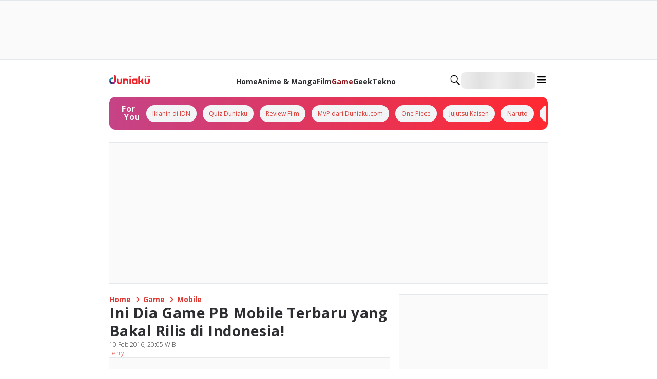

--- FILE ---
content_type: application/javascript; charset=UTF-8
request_url: https://duniaku.idntimes.com/_next/static/chunks/8770-ed4cfc6658949cd6.js
body_size: 7352
content:
try{!function(){var e="undefined"!=typeof window?window:"undefined"!=typeof global?global:"undefined"!=typeof globalThis?globalThis:"undefined"!=typeof self?self:{},t=(new e.Error).stack;t&&(e._sentryDebugIds=e._sentryDebugIds||{},e._sentryDebugIds[t]="df767b75-db82-4023-ab51-216d026cb886",e._sentryDebugIdIdentifier="sentry-dbid-df767b75-db82-4023-ab51-216d026cb886")}()}catch(e){}"use strict";(self.webpackChunk_N_E=self.webpackChunk_N_E||[]).push([[8770],{15153:function(e,t,i){i.d(t,{W:function(){return m}});var n=i(1661),l=i(57827),r=i(72947),o=i(47465),a=i(10909),d=i(16742),s=i(77728),c=i(68937),u=i(31877),h=i(87961),g=i(23329),f=i(97516);function x(){let e=(0,n._)(["\n  @media (max-width: 767px) {\n    display: -webkit-box;\n    -webkit-box-orient: vertical;\n    overflow: hidden;\n    -webkit-line-clamp: 3; /* Limit to 3 lines */\n  }\n"]);return x=function(){return e},e}let p=o.Z.div(x()),m=e=>{var t,i,n,o,x,m,v,y,b,j,w,C,k,F,L;let S=(0,r.u)(),{type:T,image:_,publisher:z,title:W,publishDate:R,category:D,isCsc:P,href:I,hrefCategory:Z="#",aspectRatio:M,widthImage:H,widthContent:q,titleFontSize:N,titleHeading:O="h3",countView:A,variant:U="default",city:B,rel:Q="",prefixItem:V,analytics:E,isQuiz:K=!1,onTracker:$}=e,G="horizontal"===T?"base":"vertical-rounded"===T?"xlTop":"mdTop",J={href:I,passHref:!0,...Q?{rel:Q}:{}},X={href:Z,passHref:!0,...Q?{rel:Q}:{}},Y=e=>{E&&$&&$(E)};return(0,l.jsx)(a.x,{width:"full",backgroundColor:"white",borderRadius:G,height:"full",children:(0,l.jsxs)(c.k,{justifyContent:"space-between",direction:"column",height:"full",children:[(0,l.jsxs)(c.k,{direction:"horizontal"===T?"row":"column",gap:"3",width:"full",children:[V&&V,"no-image"!==U&&(0,l.jsx)(a.x,{dataCy:"ds-card-article-image",width:H||"72",children:(0,l.jsx)(s.x,{onClick:Y,...J,children:(0,l.jsx)(f.z,{src:(null==_?void 0:_.src)||"",alt:(null==_?void 0:_.alt)||"",borderRadius:G,publisher:z,isCsc:P,aspectRatio:M,city:B,sizes:(null==_?void 0:_.sizes)||"118px"})})}),(0,l.jsxs)(c.k,{width:q||"full",direction:"column",gap:"1",children:[(0,l.jsx)(s.x,{onClick:Y,...J,children:(0,l.jsx)(p,{children:(0,l.jsx)(u.x,{dataTestId:"title-article",dataCy:"ds-card-article-title",as:O,fontFamily:null===(t=S.articleListCard)||void 0===t?void 0:t.title.fontFamily,fontWeight:null===(i=S.articleListCard)||void 0===i?void 0:i.title.fontWeight,color:null===(n=S.articleListCard)||void 0===n?void 0:n.title.color,fontSize:{sm:(null==N?void 0:N.sm)||"sm",lg:(null==N?void 0:N.lg)||"md"},letterSpacing:"wide",wordWrap:"break-word",wordBreak:"break-word",children:W})})}),(0,l.jsx)(u.x,{dataCy:"ds-card-article-pubdate",dataTestId:"publish-date-article",fontFamily:null===(o=S.articleListCard)||void 0===o?void 0:o.publishDate.fontFamily,fontWeight:null===(x=S.articleListCard)||void 0===x?void 0:x.publishDate.fontWeight,color:null===(m=S.articleListCard)||void 0===m?void 0:m.publishDate.color,fontSize:"xs",children:R}),(0,l.jsx)(s.x,{...X,children:(0,l.jsx)(u.x,{dataCy:"ds-card-article-category",whiteSpace:"nowrap",fontFamily:null===(v=S.articleListCard)||void 0===v?void 0:v.category.fontFamily,fontWeight:null===(y=S.articleListCard)||void 0===y?void 0:y.category.fontWeight,color:null===(b=S.articleListCard)||void 0===b?void 0:b.category.color,fontSize:"xs",children:D})}),(0,l.jsx)(c.k,{gap:"1",children:A&&(0,l.jsxs)(g.Fragment,{children:[(0,l.jsx)(h.p,{size:"lg",icon:"eye-visible",color:"greyscale50"}),(0,l.jsx)(u.x,{dataTestId:"count-view-article",fontFamily:null===(j=S.articleListCard)||void 0===j?void 0:j.countView.fontFamily,fontWeight:null===(w=S.articleListCard)||void 0===w?void 0:w.countView.fontWeight,color:null===(C=S.articleListCard)||void 0===C?void 0:C.countView.color,fontSize:"xs",children:A})]})})]})]}),K&&(0,l.jsx)(a.x,{width:"full",children:(0,l.jsx)(s.x,{onClick:Y,href:I,passHref:!0,children:(0,l.jsx)(d.z,{borderRadius:"full",variant:"solid",color:"greyscale30",backgroundColor:null===(k=S.brand)||void 0===k?void 0:k.color,width:"full",children:(0,l.jsx)(u.x,{color:null===(F=S.buttonLoadmore)||void 0===F?void 0:F.color,fontFamily:null===(L=S.buttonLoadmore)||void 0===L?void 0:L.fontFamily,fontWeight:"bold",fontSize:"sm",children:"Play Quiz"})})})})]})})}},98409:function(e,t,i){i.d(t,{a:function(){return c}});var n=i(57827),l=i(72947),r=i(10909),o=i(16742),a=i(68937),d=i(31877),s=i(60332);let c=e=>{var t,i,c,u;let{children:h,isLoading:g,onClick:f}=e,x=(0,l.u)();return(0,n.jsx)(r.x,{children:g?(0,n.jsx)(a.k,{justifyContent:"center",children:(0,n.jsx)(s.g,{})}):(0,n.jsx)(o.z,{onClick:f,borderRadius:"full",variant:"solid",color:"greyscale30",backgroundColor:null===(t=x.buttonLoadmore)||void 0===t?void 0:t.button.color,width:"full",children:(0,n.jsx)(d.x,{color:null===(i=x.buttonLoadmore)||void 0===i?void 0:i.color,fontFamily:null===(c=x.buttonLoadmore)||void 0===c?void 0:c.fontFamily,fontWeight:null===(u=x.buttonLoadmore)||void 0===u?void 0:u.fontWeight,children:h})})})}},26618:function(e,t,i){i.d(t,{l:function(){return r}});var n=i(57827),l=i(94075);let r=e=>{let{option:t,onChange:i,defaultValue:r}=e;return(0,n.jsx)(l.P,{"data-testid":"dropdown-filter",padding:"1.5",borderRadius:"base",borderColor:"greyscale30",onChange:i,defaultValue:r,...e,children:null==t?void 0:t.map((e,t)=>(0,n.jsx)("option",{value:e.id,children:e.name},t))})}},98770:function(e,t,i){i.d(t,{D:function(){return T}});var n=i(57827),l=i(97904),r=i(10909),o=i(64217),a=i(73568),d=i(68753),s=i(1661),c=i(47465),u=i(63150),h=i(68389),g=i(68937),f=i(2452),x=i(77363),p=i(61378),m=i(64553),v=i(23329),y=i(15153),b=i(98409);function j(){let e=(0,s._)(["\n  width: ",";\n  position: relative;\n"]);return j=function(){return e},e}let w=e=>"object"==typeof e&&null!==e&&"title"in e,C=e=>{let{items:t,apiUrl:i,loadmore:l,meta:o,titleHeading:a,hasParent:d,isNoFollow:s=!1,hasFilter:c=!1,onTracker:p,publisher:j,regional:C}=e,{handleLoadMore:F,handlePagination:L,currentPage:S,hasNextPage:T,data:_,isLoading:z}=(0,m.B)(null!=i?i:"",t,l,o,d),W=(0,v.useMemo)(()=>{switch(l){case"pagination":var e;return(0,n.jsx)(x.t,{currentPage:0===S?1:S,totalPages:null!==(e=null==o?void 0:o.total_page)&&void 0!==e?e:0,onPageChange:L});case"loadmore":return(0,n.jsx)(r.x,{width:"full",marginTop:"3.5",children:T&&(0,n.jsx)(b.a,{isDisabled:!0,isLoading:z,onClick:()=>F(),children:"Load More"})});default:return null}},[l,S,null==o?void 0:o.total_page,L,T,z,F]);return(0,n.jsxs)(v.Fragment,{children:[(0,n.jsx)(k,{children:(0,n.jsxs)(r.x,{width:"full",position:"relative",children:[c&&(0,n.jsx)(h.O,{publisher:j,regional:C}),(null==_?void 0:_.length)===0?(0,n.jsx)(u.q,{}):(0,n.jsx)(f.r,{gap:"4",templateColumns:"repeat(2, 1fr)",children:null==_?void 0:_.map((e,t)=>(0,n.jsx)(v.Fragment,{children:w(e)?(0,n.jsx)(y.W,{rel:s?"nofollow":"",title:e.title,publishDate:e.publishDate,category:e.category,image:e.image,type:"vertical-rounded",aspectRatio:"16/9",href:e.href,hrefCategory:e.hrefCategory,widthImage:"full",isCsc:e.isCsc,titleHeading:a,regional:e.regional,city:e.city,analytics:e.analytics,isQuiz:e.isQuiz,onTracker:p}):(0,n.jsx)(n.Fragment,{children:e})},t))})]})}),l&&0!==_.length&&(0,n.jsx)(g.k,{marginTop:"16",width:"full",textAlign:"center",justifyContent:"center",children:W})]})},k=c.Z.div(j(),p.Q0.full);var F=i(46186),L=i(81649),S=i(40367);let T=e=>{var t,i;let{type:s,items:c,section:u,titleHeading:h,hasParent:g,hasFilter:f,publisher:x,regional:p}=e,m=["more from idn","idn ecosystem"].includes(null!==(i=null==u?void 0:null===(t=u.title)||void 0===t?void 0:t.toLowerCase())&&void 0!==i?i:""),v=e=>{u.isTrack&&e&&u.sectionAnalytics&&(0,o.e)({...e,page_type:u.pageName||e.page_type||"",screen_name:u.sectionAnalytics.origin||"",...u.sectionAnalytics})};return(0,n.jsx)(l.$,{...u,children:(0,n.jsx)(r.x,{marginTop:"4",children:(()=>{switch(s){case"list":case"simple-list":return(0,n.jsx)(F.m,{isNoFollow:m,items:c,loadmore:u.loadmore,apiUrl:u.apiUrl,meta:u.meta,titleHeading:h,hasParent:g,hasFilter:f,onTracker:v,publisher:x,regional:p});case"banner":return(0,n.jsx)(a.D,{variant:e.variant,items:c,onTracker:v});case"paper":return(0,n.jsx)(L.i,{items:c,onTracker:v});case"carousel":return(0,n.jsx)(d.x,{items:c,onTracker:v});case"grid":return(0,n.jsx)(C,{isNoFollow:m,items:c,loadmore:u.loadmore,apiUrl:u.apiUrl,meta:u.meta,titleHeading:h,hasParent:g,hasFilter:f,onTracker:v,publisher:x,regional:p});default:return(0,n.jsx)(S.h,{items:c,onTracker:v})}})()})})}},73568:function(e,t,i){i.d(t,{D:function(){return x}});var n=i(1661),l=i(57827),r=i(72947),o=i(47465),a=i(10909),d=i(77728),s=i(68937),c=i(31877),u=i(74805);function h(){let e=(0,n._)(["\n  text-align: center;\n  @media (max-width: 767px) {\n    display: -webkit-box;\n    -webkit-box-orient: vertical;\n    overflow: hidden;\n    -webkit-line-clamp: 3; /* Limit to 3 lines */\n  }\n"]);return h=function(){return e},e}let g=o.Z.div(h()),f=e=>"object"==typeof e&&null!==e&&"title"in e,x=e=>{let t=(0,r.u)(),{items:i,variant:n="normal",onTracker:o}=e,h=e=>t=>{e&&o&&o(e)};return(0,l.jsx)(a.x,{width:"full",position:"relative",children:(0,l.jsx)(s.k,{id:"dynamic-list-section",direction:"column",width:"full",paddingBottom:"1",gap:"4",children:null==i?void 0:i.map((e,i)=>{var r,o,x;return(0,l.jsx)(a.x,{width:"full",backgroundColor:"white",children:f(e)?(0,l.jsx)(d.x,{onClick:h(e.analytics),href:e.href,passHref:!0,children:(0,l.jsxs)(s.k,{direction:"column",gap:"4",children:[(0,l.jsx)(a.x,{width:"full",children:e.image&&(0,l.jsx)(u.T,{dataCy:"ds-banner-card-image-".concat(i+1),src:e.image.src,alt:e.image.alt,borderRadius:"lg",isCsc:!1,aspectRatio:"shrink"===n?"3/1":"2/1"})}),(0,l.jsx)(s.k,{alignItems:"center",width:"full",direction:"column",gap:"2",children:(0,l.jsx)(g,{children:(0,l.jsx)(c.x,{dataTestId:"title-article",dataCy:"ds-banner-card-title-".concat(i+1),as:"h3",fontFamily:null===(r=t.articleListCard)||void 0===r?void 0:r.title.fontFamily,fontWeight:null===(o=t.articleListCard)||void 0===o?void 0:o.title.fontWeight,color:null===(x=t.articleListCard)||void 0===x?void 0:x.title.color,fontSize:{sm:"sm",lg:"lg"},letterSpacing:"wide",children:e.title})})})]})}):e},i)})})})}},68753:function(e,t,i){i.d(t,{x:function(){return c}});var n=i(57827),l=i(10909),r=i(9244),o=i(91757),a=i(23329),d=i(15153);let s=e=>"object"==typeof e&&null!==e&&"title"in e,c=e=>{let{items:t,onTracker:i}=e,{isMobile:c}=(0,o.F)();return(0,n.jsx)(r.Carousel,{itemsToShow:c?2:3.5,arrow:!c,dots:c,children:null==t?void 0:t.map((e,t)=>(0,n.jsx)(a.Fragment,{children:s(e)?(0,n.jsx)(l.x,{marginRight:"3",dataCy:"ds-carousel-card-".concat(t+1),height:"full",children:(0,n.jsx)(d.W,{title:e.title,titleFontSize:{sm:"sm",lg:"sm"},publishDate:e.publishDate,category:e.category,image:e.image,type:"vertical",aspectRatio:"4/3",href:e.href,hrefCategory:e.hrefCategory,isCsc:e.isCsc,widthImage:"full",regional:e.regional,city:e.city,analytics:e.analytics,isQuiz:e.isQuiz,onTracker:i})}):e},t))})}},74805:function(e,t,i){i.d(t,{T:function(){return h}});var n=i(1661),l=i(57827),r=i(47465),o=i(10909),a=i(68937),d=i(16393),s=i(87961);function c(){let e=(0,n._)(["\n  aspect-ratio: ",";\n\n  &::before {\n    content: ''; /* Required for pseudo-elements */\n    position: absolute; /* Position it absolutely within the wrapper */\n    top: 0;\n    left: 0;\n    right: 0;\n    bottom: 0;\n    background-color: transparent; /* Transparent background */\n    z-index: 0; /* Ensure the overlay is above the image */\n  }\n"]);return c=function(){return e},e}let u=r.Z.div(c(),e=>{let{aspectRatio:t}=e;return t}),h=e=>{let{src:t,alt:i,priority:n,borderRadius:r,publisher:c,isCsc:h,aspectRatio:g,dataCy:f}=e;return(0,l.jsxs)(o.x,{dataCy:f,borderRadius:r||"lg",overflow:"hidden",children:[(0,l.jsx)(u,{aspectRatio:g||"1/1",children:(0,l.jsx)(d.d,{src:t,overrideSrc:t,alt:i,fill:!0,sizes:"(max-width: 480px) 100vw, (max-width: 900px) 600px, 750px",priority:n||!1,quality:75,placeholder:"blur",style:{objectFit:"cover"}})}),h&&(0,l.jsx)(o.x,{dataCy:"logo_csc",position:"absolute",top:"2",left:"2",width:"6",height:"6",borderRadius:"md",backgroundColor:"greyscale70",children:""}),c&&(0,l.jsx)(o.x,{dataCy:"logo_publisher",position:"absolute",bottom:"0",right:"-1",backgroundColor:"white",borderRadius:"lgTop",width:"20",children:(0,l.jsx)(a.k,{justifyContent:"center",children:(0,l.jsx)(s.p,{icon:(e=>{switch(e){case"fortune":return"fortune-logo";case"popbela":return"popbela-logo";case"popmama":return"popmama-logo";case"duniaku":return"duniaku-logo";case"ggwp":return"ggwp-logo";default:return"idn-times-logo"}})(c),size:"xs"})})})]})}},46186:function(e,t,i){i.d(t,{m:function(){return b}});var n=i(1661),l=i(57827),r=i(47465),o=i(63150),a=i(68389),d=i(10909),s=i(68937),c=i(77363),u=i(61378),h=i(91757),g=i(64553),f=i(23329),x=i(15153),p=i(98409);function m(){let e=(0,n._)(["\n  width: ",";\n  position: relative;\n"]);return m=function(){return e},e}let v=r.Z.div(m(),u.Q0.full),y=e=>"object"==typeof e&&null!==e&&"title"in e,b=e=>{let{items:t,apiUrl:i,loadmore:n,meta:r,titleHeading:u,hasParent:m,isNoFollow:b=!1,hasFilter:j=!1,onTracker:w,publisher:C,regional:k}=e,{isMobile:F}=(0,h.F)(),{handleLoadMore:L,handlePagination:S,data:T,isLoading:_,currentPage:z,hasNextPage:W}=(0,g.B)(null!=i?i:"",t,n,r,m),R=(0,f.useMemo)(()=>{switch(n){case"pagination":var e;return(0,l.jsx)(c.t,{currentPage:z,totalPages:null!==(e=null==r?void 0:r.total_page)&&void 0!==e?e:0,onPageChange:S});case"loadmore":return(0,l.jsx)(d.x,{width:"full",marginTop:"3.5",children:W&&(0,l.jsx)(p.a,{isDisabled:!0,isLoading:_,onClick:()=>L(),children:"Load More"})});default:return null}},[n,z,null==r?void 0:r.total_page,S,W,_,L]);return(0,l.jsxs)(f.Fragment,{children:[(0,l.jsx)(v,{children:(0,l.jsxs)(d.x,{width:"full",position:"relative",children:[j&&(0,l.jsx)(a.O,{publisher:C,regional:k}),(null==T?void 0:T.length)===0?(0,l.jsx)(o.q,{}):(0,l.jsx)(s.k,{id:"dynamic-list-section",direction:"column",width:"full",paddingBottom:"1",gap:"4",children:null==T?void 0:T.map((e,t)=>(0,l.jsx)(f.Fragment,{children:y(e)?(0,l.jsx)(x.W,{title:e.title,publishDate:e.publishDate,category:e.category,image:e.image,type:"horizontal",countView:e.countView,variant:e.variant,aspectRatio:F?"1/1":"4/3",href:e.href,hrefCategory:e.hrefCategory,widthImage:"52",isCsc:e.isCsc,publisher:e.publisher,titleHeading:u,regional:e.regional,city:e.city,rel:b?"nofollow":"",analytics:e.analytics,onTracker:w}):(0,l.jsx)(l.Fragment,{children:e})},t))})]})}),n&&(null==T?void 0:T.length)!==0&&(0,l.jsx)(s.k,{marginTop:"16",width:"full",textAlign:"center",justifyContent:"center",children:R})]})}},81649:function(e,t,i){i.d(t,{i:function(){return x}});var n=i(1661),l=i(57827),r=i(72947),o=i(47465),a=i(10909),d=i(77728),s=i(68937),c=i(31877),u=i(74805);function h(){let e=(0,n._)(["\n  text-align: center;\n  @media (max-width: 767px) {\n    display: -webkit-box;\n    -webkit-box-orient: vertical;\n    overflow: hidden;\n    -webkit-line-clamp: 3; /* Limit to 3 lines */\n  }\n"]);return h=function(){return e},e}let g=o.Z.div(h()),f=e=>"object"==typeof e&&null!==e&&"title"in e,x=e=>{let t=(0,r.u)(),{items:i,onTracker:n}=e,o=e=>t=>{e&&n&&n(e)};return(0,l.jsx)(a.x,{width:"full",position:"relative",children:(0,l.jsx)(s.k,{id:"dynamic-paper-list",direction:"row",width:"full",paddingBottom:"1",gap:"4",children:null==i?void 0:i.slice(0,2).map((e,i)=>{var n,r,h;return(0,l.jsx)(a.x,{width:"full",backgroundColor:"white",children:f(e)?(0,l.jsx)(d.x,{onClick:o(e.analytics),href:e.href,passHref:!0,children:(0,l.jsxs)(s.k,{direction:"column",gap:"2",children:[(0,l.jsx)(a.x,{width:"full",children:e.image&&(0,l.jsx)(u.T,{dataCy:"ds-paper-card-".concat(i+1),src:e.image.src,alt:e.image.alt,borderRadius:"md",isCsc:!1,aspectRatio:"2/3"})}),(0,l.jsx)(s.k,{alignItems:"center",width:"full",direction:"column",gap:"2",children:(0,l.jsx)(g,{children:(0,l.jsx)(c.x,{dataTestId:"title-article",dataCy:"ds-paper-card-title-".concat(i+1),as:"h3",fontFamily:null===(n=t.articleListCard)||void 0===n?void 0:n.title.fontFamily,fontWeight:null===(r=t.articleListCard)||void 0===r?void 0:r.title.fontWeight,color:null===(h=t.articleListCard)||void 0===h?void 0:h.title.color,fontSize:{sm:"sm",md:"md"},letterSpacing:"wide",children:e.title})})})]})}):e},i)})})})}},40367:function(e,t,i){i.d(t,{h:function(){return v}});var n=i(1661),l=i(57827),r=i(10909),o=i(23329),a=i(47465),d=i(9244),s=i(91757),c=i(72947),u=i(77728),h=i(68937),g=i(31877),f=i(74805);function x(){let e=(0,n._)(["\n  @media (max-width: 767px) {\n    display: -webkit-box;\n    -webkit-box-orient: vertical;\n    overflow: hidden;\n    -webkit-line-clamp: 3; /* Limit to 3 lines */\n  }\n"]);return x=function(){return e},e}let p=a.Z.div(x()),m=e=>"object"==typeof e&&null!==e&&"title"in e,v=e=>{let{items:t,onTracker:i}=e,{isMobile:n}=(0,s.F)(),a=(0,c.u)(),x=e=>t=>{e&&i&&i(e)};return(0,l.jsx)(r.x,{backgroundColor:"white",width:"full",children:(0,l.jsx)(d.Carousel,{itemSpacing:"3",itemsToShow:n?3.5:4.5,arrow:!n,dots:n,children:null==t?void 0:t.map((e,t)=>{var i,d,s;return(0,l.jsx)(o.Fragment,{children:m(e)?(0,l.jsx)(r.x,{dataCy:"ds-widget-card-".concat(t+1),width:"full",marginRight:"3",children:(0,l.jsx)(u.x,{onClick:x(e.analytics),href:e.href,passHref:!0,children:(0,l.jsxs)(h.k,{direction:"column",gap:"2",children:[(0,l.jsx)(r.x,{width:"full",children:e.image&&(0,l.jsx)(f.T,{src:e.image.src,alt:e.image.alt,borderRadius:"md",isCsc:!1,aspectRatio:n?"1/1":"4/3",dataCy:"ds-widget-card-image"})}),(0,l.jsx)(r.x,{width:"full",textAlign:"center",children:(0,l.jsx)(p,{children:(0,l.jsx)(g.x,{dataTestId:"ds-widget-card-title",as:"h3",fontFamily:null===(i=a.articleListCard)||void 0===i?void 0:i.title.fontFamily,fontWeight:null===(d=a.articleListCard)||void 0===d?void 0:d.title.fontWeight,color:null===(s=a.articleListCard)||void 0===s?void 0:s.title.color,fontSize:"xs",letterSpacing:"wide",children:e.title})})})]})})},t):e},t)})})})}},63150:function(e,t,i){i.d(t,{q:function(){return o}});var n=i(57827),l=i(68937),r=i(31877);let o=()=>(0,n.jsxs)(l.k,{textAlign:"center",direction:"column",justifyContent:"start",alignItems:"center",gap:"4",padding:"4",minHeight:"1/4-screen",children:[(0,n.jsx)(r.x,{as:"h1",fontWeight:"bold",fontSize:"3xl",fontFamily:"system-ui",children:"Ooops! Something Went Wrong...."}),(0,n.jsx)(r.x,{as:"p",fontFamily:"system-ui",children:"It seems like there's nothing to see here yet. Check back later or try to refresh"})]})},68389:function(e,t,i){i.d(t,{O:function(){return m}});var n=i(1661),l=i(57827),r=i(47465),o=i(26618),a=i(10909),d=i(3002),s=i(61378),c=i(93719),u=i(44964),h=i(73570),g=i(23329),f=e=>{let{publisher:t,regional:i}=e,n=(0,h.useRouter)(),l=(0,h.usePathname)(),r=(0,h.useSearchParams)(),o=(0,g.useMemo)(()=>new URLSearchParams(r),[r]),a=o.get("date"),d=o.get("category"),s=o.get("page"),[f,x]=(0,g.useState)(new Date),[p,m]=(0,g.useState)(""),{data:v}=(0,u.a)({queryKey:["/categories"],queryFn:async()=>await c.Z.getCategories({publisherName:t,regional:i})}),{categories:y}=(0,g.useMemo)(()=>{var e;return{categories:[{id:"all",name:"All Category"},...(null==v?void 0:null===(e=v.data)||void 0===e?void 0:e.filter(e=>{let{id:t}=e;return"0193f7d9-ef4c-7a18-b14c-709cfee0f8ab"!==t}).map(e=>({id:e.slug,name:e.name})))||[]]}},[v]),b=e=>e&&/[A-Z]/.test(e)?e.toLowerCase():e;return(0,g.useEffect)(()=>{let e=new URLSearchParams(r.toString()),t=!1;for(let[i,n]of e.entries()){let l=b(n);l!==n&&(e.set(i,l),t=!0)}d?m(d):(e.set("category","all"),m("all"),t=!0),a?x(new Date(a)):(e.set("date",new Date().toISOString().split("T")[0]),x(new Date),t=!0),s||(e.set("page","1"),t=!0),t&&n.replace("".concat(l,"?").concat(e.toString()))},[d,a,o,s,n,r,l]),{categories:y,date:f,onDateChange:e=>{x(e);let t=new URLSearchParams(r.toString());e?t.set("date",e.toISOString().split("T")[0]):t.delete("date"),t.set("page","1"),window.open("".concat(l,"?").concat(t.toString()),"_self")},onCategoryChange:e=>{m(e);let t=new URLSearchParams(r.toString());t.set("category",e),t.set("page","1"),window.open("".concat(l,"?").concat(t.toString()),"_self")},category:p}};function x(){let e=(0,n._)(["\n  display: flex;\n  justify-content: space-between;\n  gap: ",";\n  width: 100%;\n  align-items: center;\n  @media (min-width: 768px) {\n    justify-content: flex-end;\n  }\n"]);return x=function(){return e},e}function p(){let e=(0,n._)(["\n  width: 100%;\n  border-width: 1px;\n  @media (min-width: 768px) {\n    width: ",";\n  }\n"]);return p=function(){return e},e}let m=e=>{let{publisher:t,regional:i}=e,{categories:n,category:r,date:o,onCategoryChange:s,onDateChange:c}=f({publisher:t,regional:i});return(0,l.jsx)(a.x,{width:"full",display:"flex",justifyContent:"flex-end",marginBottom:"2",children:(0,l.jsxs)(v,{children:[(0,l.jsx)(y,{value:r,defaultValue:r,onChange:e=>s(e.currentTarget.value),option:n,backgroundColor:"white",borderColor:"greyscale70"}),(0,l.jsx)(d.z,{onDateChange:c,value:o})]})})},v=(0,r.Z)(a.x)(x(),s.RZ["2"]),y=(0,r.Z)(o.l)(p(),s.RZ["32"])},97904:function(e,t,i){i.d(t,{$:function(){return u}});var n=i(57827),l=i(72947),r=i(10909),o=i(77728),a=i(68937),d=i(31877),s=i(87961),c=i(23329);let u=e=>{var t,i,s,c,u,g;let{id:f,label:x,title:p,titleHref:m,seeMoreHref:v,dataCy:y,prefix:b,suffix:j,as:w="h2",subtitle:C,headerSection:k}=e,F=(0,l.u)();return(0,n.jsxs)(r.x,{dataCy:y,width:"full",id:f,children:[p&&(0,n.jsxs)(a.k,{alignItems:"center",justifyContent:"space-between",children:[(0,n.jsx)(a.k,{dataCy:"ds-title",gap:"2",children:m?(0,n.jsx)(o.x,{href:m,passHref:!0,children:(0,n.jsx)(h,{title:p,prefix:b,suffix:j,as:w})}):(0,n.jsx)(h,{title:p,prefix:b,suffix:j,as:w})}),v&&(0,n.jsx)(o.x,{href:v,passHref:!0,children:(0,n.jsx)(d.x,{dataCy:"ds-seemore",fontSize:"xs",color:null===(t=F.sectionTitle)||void 0===t?void 0:t.seeMoreLabel.color,fontFamily:null===(i=F.sectionTitle)||void 0===i?void 0:i.seeMoreLabel.fontFamily,fontWeight:null===(s=F.sectionTitle)||void 0===s?void 0:s.seeMoreLabel.fontWeight,children:null!==(g=null==x?void 0:x.seeMore)&&void 0!==g?g:"-"})})]}),C&&(0,n.jsx)(d.x,{fontSize:"xxs",color:"greyscale50",fontFamily:null===(c=F.sectionTitle)||void 0===c?void 0:c.seeMoreLabel.fontFamily,fontWeight:null===(u=F.sectionTitle)||void 0===u?void 0:u.seeMoreLabel.fontWeight,children:C}),e.children&&(0,n.jsx)(r.x,{children:e.children})]})},h=e=>{var t,i,r;let{title:o,prefix:c,suffix:u,as:h}=e,g=(0,l.u)();return(0,n.jsxs)(a.k,{gap:"2",children:[c&&(0,n.jsx)(s.p,{icon:c.icon,size:c.size,id:"prefix-icon-".concat(o),dataTestId:"prefix-icon-".concat(o)}),(0,n.jsx)(d.x,{as:h,fontSize:{sm:"md",md:"2xl"},color:null===(t=g.sectionTitle)||void 0===t?void 0:t.title.color,fontFamily:null===(i=g.sectionTitle)||void 0===i?void 0:i.title.fontFamily,fontWeight:null===(r=g.sectionTitle)||void 0===r?void 0:r.title.fontWeight,children:o}),u&&(0,n.jsx)(s.p,{icon:u.icon,size:u.size,id:"suffix-icon-".concat(o),dataTestId:"suffix-icon-".concat(o)})]})};(0,c.memo)(e=>(0,n.jsx)(u,{...e})).displayName="SectionMemoize"},3002:function(e,t,i){i.d(t,{z:function(){return h}});var n=i(1661),l=i(57827),r=i(47465),o=i(87961),a=i(61378),d=i(23329),s=i(40259);i(68219);var c=i(10909);function u(){let e=(0,n._)(["\n  .react-datepicker-wrapper {\n      border-color: ",";\n      border-width: 1px;\n      border-radius: ",";\n      border-style: solid;\n      padding-left: 5px;\n      padding-right: 5px;\n      padding-top: 1px;\n  }\n  .react-datepicker__input-container input {\n      border: none;\n  }\n  .react-datepicker__view-calendar-icon input {\n      padding: 0px;\n      &:focus-visible {\n        outline: none;    \n      }\n  }\n  .react-datepicker__input-container {\n      display: flex;\n      flex-direction: row-reverse;\n  }\n"]);return u=function(){return e},e}i(16742),i(68937);let h=e=>{let{onDateChange:t,value:i}=e,[n,r]=(0,d.useState)(!1);return(0,l.jsx)(g,{children:(0,l.jsx)(s.ZP,{showIcon:!0,selected:i,onChange:e=>{t(e),r(!1)},open:n,icon:(0,l.jsx)(o.p,{icon:"ic-calendar-outline",color:"black"}),onInputClick:()=>r(!0),shouldCloseOnSelect:!1,onClickOutside:()=>r(!1),maxDate:new Date})})},g=(0,r.Z)(c.x)(u(),a.O9.greyscale70,a.iV.base)},64553:function(e,t,i){i.d(t,{B:function(){return s}});var n=i(91757),l=i(59497),r=i(31131),o=i(73570),a=i(23329),d=i(78322);let s=(e,t,i,s,c)=>{var u;let h=(0,o.useSearchParams)(),g=(null==s?void 0:s.current_page)||1,f=(0,o.usePathname)(),{isMobile:x}=(0,n.F)(),p=(0,a.useCallback)(e=>{let t=new URLSearchParams(h.toString());t.set("page",e.toString()),window.open("".concat(f,"?").concat(t.toString()),"_self")},[f,h]),{data:m,fetchNextPage:v,hasNextPage:y,isFetched:b,isLoading:j,error:w}=(0,r.N)({queryKey:["/api/section"],queryFn:t=>{let{pageParam:i}=t;return l.Z.get("/section",{params:{api_url:e,page:i}})},initialPageParam:2,enabled:!1,refetchOnWindowFocus:!1,getNextPageParam:(e,t)=>{var i;if((null===(i=e.data.data.meta)||void 0===i?void 0:i.next_page)!==null&&!(e.data.data.items.length<20))return t.length+2}}),C=(0,a.useMemo)(()=>{let e=t;if("loadmore"===i){var n;let i=null==m?void 0:null===(n=m.pages)||void 0===n?void 0:n.flatMap(t=>t.data.data.items.map((t,i)=>{var n,l,r,o,a,s,u,h,g,f;return{title:t.title,publishDate:t.release_date_txt,publishTime:t.release_date_txt,category:c&&(null===(n=t.subcategory)||void 0===n?void 0:n.name)!==""?null===(l=t.subcategory)||void 0===l?void 0:l.name:null===(r=t.category)||void 0===r?void 0:r.name,image:{src:t.cover_image,alt:t.title,source:t.title,priority:!1},isCsc:null===(o=t.types)||void 0===o?void 0:o.some(e=>{let{slug:t}=e;return["article-commercial","quiz-commercial"].includes(t)}),href:t.link,hrefCategory:"/".concat(null===(a=t.category)||void 0===a?void 0:a.slug,"/").concat(c&&t.subcategory?null===(s=t.subcategory)||void 0===s?void 0:s.slug:""),analytics:{...(0,d.ZH)(t,e.length+i+1,{name:"",metaTitle:t.title||""},x),page_type:"",screen_name:t.title||""},isQuiz:(null===(u=t.model)||void 0===u?void 0:u.slug)==="quiz",city:(null===(h=t.types)||void 0===h?void 0:h.some(e=>{let{slug:t}=e;return"article-self-serve"===t}))?null===(g=t.regional)||void 0===g?void 0:g.name:null===(f=t.city)||void 0===f?void 0:f.name}})||[]);i&&(e=[...t,...i])}return e},[i,m,t]),k=(null==m?void 0:null===(u=m.pages)||void 0===u?void 0:u.length)?y:!((null==C?void 0:C.length)<20);return{data:C,isLoading:j,error:w,currentPage:g,hasNextPage:k,isFetched:b,handleLoadMore:()=>{v()},handlePagination:p}}}}]);